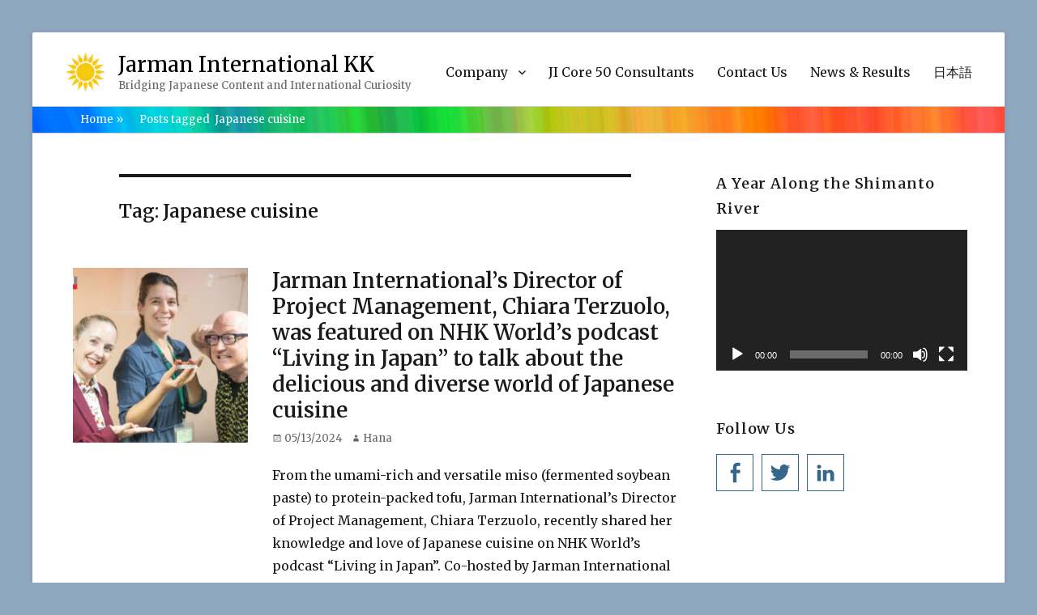

--- FILE ---
content_type: text/html; charset=UTF-8
request_url: https://www.jarman-international.com/news-events/tag/japanese-cuisine/
body_size: 15110
content:
        <!DOCTYPE html>
        <html lang="en-US" prefix="og: https://ogp.me/ns#">
        
<head>
        <meta charset="UTF-8">
        <meta name="viewport" content="width=device-width, initial-scale=1, minimum-scale=1">
        <link rel="profile" href="https://gmpg.org/xfn/11">
        <link rel="pingback" href="https://www.jarman-international.com/xmlrpc.php">
        
<!-- Search Engine Optimization by Rank Math - https://rankmath.com/ -->
<title>Japanese Cuisine Archives | Jarman International KK</title>
<meta name="robots" content="follow, noindex"/>
<meta property="og:locale" content="en_US" />
<meta property="og:type" content="article" />
<meta property="og:title" content="Japanese Cuisine Archives | Jarman International KK" />
<meta property="og:url" content="https://www.jarman-international.com/news-events/tag/japanese-cuisine/" />
<meta property="og:site_name" content="Jarman International KK" />
<meta property="article:publisher" content="https://www.facebook.com/JarmanInternationalKK/" />
<meta name="twitter:card" content="summary_large_image" />
<meta name="twitter:title" content="Japanese Cuisine Archives | Jarman International KK" />
<meta name="twitter:label1" content="Posts" />
<meta name="twitter:data1" content="5" />
<script type="application/ld+json" class="rank-math-schema">{"@context":"https://schema.org","@graph":[{"@type":"Place","@id":"https://www.jarman-international.com/#place","address":{"@type":"PostalAddress","streetAddress":"2-6-8 Shibakoen","addressLocality":"Nihon Joshi Kaikan 6th Fl. OWL","addressRegion":"Minato Ward, Tokyo","postalCode":"Japan 105-0011","addressCountry":"Japan"}},{"@type":"Organization","@id":"https://www.jarman-international.com/#organization","name":"Jarman International KK","url":"https://www.jarman-international.com","sameAs":["https://www.facebook.com/JarmanInternationalKK/"],"email":"info@jarman-international.com","address":{"@type":"PostalAddress","streetAddress":"2-6-8 Shibakoen","addressLocality":"Nihon Joshi Kaikan 6th Fl. OWL","addressRegion":"Minato Ward, Tokyo","postalCode":"Japan 105-0011","addressCountry":"Japan"},"logo":{"@type":"ImageObject","@id":"https://www.jarman-international.com/#logo","url":"https://www.jarman-international.com/wp-content/uploads/2018/08/cropped-Jarman-International-KK-1-1.png","contentUrl":"https://www.jarman-international.com/wp-content/uploads/2018/08/cropped-Jarman-International-KK-1-1.png","caption":"Jarman International KK","inLanguage":"en-US","width":"50","height":"50"},"contactPoint":[{"@type":"ContactPoint","telephone":"+81 (0)3 6435-6898","contactType":"customer support"}],"location":{"@id":"https://www.jarman-international.com/#place"}},{"@type":"WebSite","@id":"https://www.jarman-international.com/#website","url":"https://www.jarman-international.com","name":"Jarman International KK","publisher":{"@id":"https://www.jarman-international.com/#organization"},"inLanguage":"en-US"},{"@type":"CollectionPage","@id":"https://www.jarman-international.com/news-events/tag/japanese-cuisine/#webpage","url":"https://www.jarman-international.com/news-events/tag/japanese-cuisine/","name":"Japanese Cuisine Archives | Jarman International KK","isPartOf":{"@id":"https://www.jarman-international.com/#website"},"inLanguage":"en-US"}]}</script>
<!-- /Rank Math WordPress SEO plugin -->

<link rel='dns-prefetch' href='//fonts.googleapis.com' />
<link rel="alternate" type="application/rss+xml" title="Jarman International KK &raquo; Feed" href="https://www.jarman-international.com/feed/" />
<link rel="alternate" type="application/rss+xml" title="Jarman International KK &raquo; Comments Feed" href="https://www.jarman-international.com/comments/feed/" />
<link rel="alternate" type="application/rss+xml" title="Jarman International KK &raquo; Japanese cuisine Tag Feed" href="https://www.jarman-international.com/news-events/tag/japanese-cuisine/feed/" />
<script type="text/javascript">
/* <![CDATA[ */
window._wpemojiSettings = {"baseUrl":"https:\/\/s.w.org\/images\/core\/emoji\/15.0.3\/72x72\/","ext":".png","svgUrl":"https:\/\/s.w.org\/images\/core\/emoji\/15.0.3\/svg\/","svgExt":".svg","source":{"concatemoji":"https:\/\/www.jarman-international.com\/wp-includes\/js\/wp-emoji-release.min.js?ver=6.5.7"}};
/*! This file is auto-generated */
!function(i,n){var o,s,e;function c(e){try{var t={supportTests:e,timestamp:(new Date).valueOf()};sessionStorage.setItem(o,JSON.stringify(t))}catch(e){}}function p(e,t,n){e.clearRect(0,0,e.canvas.width,e.canvas.height),e.fillText(t,0,0);var t=new Uint32Array(e.getImageData(0,0,e.canvas.width,e.canvas.height).data),r=(e.clearRect(0,0,e.canvas.width,e.canvas.height),e.fillText(n,0,0),new Uint32Array(e.getImageData(0,0,e.canvas.width,e.canvas.height).data));return t.every(function(e,t){return e===r[t]})}function u(e,t,n){switch(t){case"flag":return n(e,"\ud83c\udff3\ufe0f\u200d\u26a7\ufe0f","\ud83c\udff3\ufe0f\u200b\u26a7\ufe0f")?!1:!n(e,"\ud83c\uddfa\ud83c\uddf3","\ud83c\uddfa\u200b\ud83c\uddf3")&&!n(e,"\ud83c\udff4\udb40\udc67\udb40\udc62\udb40\udc65\udb40\udc6e\udb40\udc67\udb40\udc7f","\ud83c\udff4\u200b\udb40\udc67\u200b\udb40\udc62\u200b\udb40\udc65\u200b\udb40\udc6e\u200b\udb40\udc67\u200b\udb40\udc7f");case"emoji":return!n(e,"\ud83d\udc26\u200d\u2b1b","\ud83d\udc26\u200b\u2b1b")}return!1}function f(e,t,n){var r="undefined"!=typeof WorkerGlobalScope&&self instanceof WorkerGlobalScope?new OffscreenCanvas(300,150):i.createElement("canvas"),a=r.getContext("2d",{willReadFrequently:!0}),o=(a.textBaseline="top",a.font="600 32px Arial",{});return e.forEach(function(e){o[e]=t(a,e,n)}),o}function t(e){var t=i.createElement("script");t.src=e,t.defer=!0,i.head.appendChild(t)}"undefined"!=typeof Promise&&(o="wpEmojiSettingsSupports",s=["flag","emoji"],n.supports={everything:!0,everythingExceptFlag:!0},e=new Promise(function(e){i.addEventListener("DOMContentLoaded",e,{once:!0})}),new Promise(function(t){var n=function(){try{var e=JSON.parse(sessionStorage.getItem(o));if("object"==typeof e&&"number"==typeof e.timestamp&&(new Date).valueOf()<e.timestamp+604800&&"object"==typeof e.supportTests)return e.supportTests}catch(e){}return null}();if(!n){if("undefined"!=typeof Worker&&"undefined"!=typeof OffscreenCanvas&&"undefined"!=typeof URL&&URL.createObjectURL&&"undefined"!=typeof Blob)try{var e="postMessage("+f.toString()+"("+[JSON.stringify(s),u.toString(),p.toString()].join(",")+"));",r=new Blob([e],{type:"text/javascript"}),a=new Worker(URL.createObjectURL(r),{name:"wpTestEmojiSupports"});return void(a.onmessage=function(e){c(n=e.data),a.terminate(),t(n)})}catch(e){}c(n=f(s,u,p))}t(n)}).then(function(e){for(var t in e)n.supports[t]=e[t],n.supports.everything=n.supports.everything&&n.supports[t],"flag"!==t&&(n.supports.everythingExceptFlag=n.supports.everythingExceptFlag&&n.supports[t]);n.supports.everythingExceptFlag=n.supports.everythingExceptFlag&&!n.supports.flag,n.DOMReady=!1,n.readyCallback=function(){n.DOMReady=!0}}).then(function(){return e}).then(function(){var e;n.supports.everything||(n.readyCallback(),(e=n.source||{}).concatemoji?t(e.concatemoji):e.wpemoji&&e.twemoji&&(t(e.twemoji),t(e.wpemoji)))}))}((window,document),window._wpemojiSettings);
/* ]]> */
</script>
<style id='wp-emoji-styles-inline-css' type='text/css'>

	img.wp-smiley, img.emoji {
		display: inline !important;
		border: none !important;
		box-shadow: none !important;
		height: 1em !important;
		width: 1em !important;
		margin: 0 0.07em !important;
		vertical-align: -0.1em !important;
		background: none !important;
		padding: 0 !important;
	}
</style>
<link rel='stylesheet' id='wp-block-library-css' href='https://www.jarman-international.com/wp-includes/css/dist/block-library/style.min.css?ver=6.5.7' type='text/css' media='all' />
<style id='wp-block-library-theme-inline-css' type='text/css'>
.wp-block-audio figcaption{color:#555;font-size:13px;text-align:center}.is-dark-theme .wp-block-audio figcaption{color:#ffffffa6}.wp-block-audio{margin:0 0 1em}.wp-block-code{border:1px solid #ccc;border-radius:4px;font-family:Menlo,Consolas,monaco,monospace;padding:.8em 1em}.wp-block-embed figcaption{color:#555;font-size:13px;text-align:center}.is-dark-theme .wp-block-embed figcaption{color:#ffffffa6}.wp-block-embed{margin:0 0 1em}.blocks-gallery-caption{color:#555;font-size:13px;text-align:center}.is-dark-theme .blocks-gallery-caption{color:#ffffffa6}.wp-block-image figcaption{color:#555;font-size:13px;text-align:center}.is-dark-theme .wp-block-image figcaption{color:#ffffffa6}.wp-block-image{margin:0 0 1em}.wp-block-pullquote{border-bottom:4px solid;border-top:4px solid;color:currentColor;margin-bottom:1.75em}.wp-block-pullquote cite,.wp-block-pullquote footer,.wp-block-pullquote__citation{color:currentColor;font-size:.8125em;font-style:normal;text-transform:uppercase}.wp-block-quote{border-left:.25em solid;margin:0 0 1.75em;padding-left:1em}.wp-block-quote cite,.wp-block-quote footer{color:currentColor;font-size:.8125em;font-style:normal;position:relative}.wp-block-quote.has-text-align-right{border-left:none;border-right:.25em solid;padding-left:0;padding-right:1em}.wp-block-quote.has-text-align-center{border:none;padding-left:0}.wp-block-quote.is-large,.wp-block-quote.is-style-large,.wp-block-quote.is-style-plain{border:none}.wp-block-search .wp-block-search__label{font-weight:700}.wp-block-search__button{border:1px solid #ccc;padding:.375em .625em}:where(.wp-block-group.has-background){padding:1.25em 2.375em}.wp-block-separator.has-css-opacity{opacity:.4}.wp-block-separator{border:none;border-bottom:2px solid;margin-left:auto;margin-right:auto}.wp-block-separator.has-alpha-channel-opacity{opacity:1}.wp-block-separator:not(.is-style-wide):not(.is-style-dots){width:100px}.wp-block-separator.has-background:not(.is-style-dots){border-bottom:none;height:1px}.wp-block-separator.has-background:not(.is-style-wide):not(.is-style-dots){height:2px}.wp-block-table{margin:0 0 1em}.wp-block-table td,.wp-block-table th{word-break:normal}.wp-block-table figcaption{color:#555;font-size:13px;text-align:center}.is-dark-theme .wp-block-table figcaption{color:#ffffffa6}.wp-block-video figcaption{color:#555;font-size:13px;text-align:center}.is-dark-theme .wp-block-video figcaption{color:#ffffffa6}.wp-block-video{margin:0 0 1em}.wp-block-template-part.has-background{margin-bottom:0;margin-top:0;padding:1.25em 2.375em}
</style>
<style id='classic-theme-styles-inline-css' type='text/css'>
/*! This file is auto-generated */
.wp-block-button__link{color:#fff;background-color:#32373c;border-radius:9999px;box-shadow:none;text-decoration:none;padding:calc(.667em + 2px) calc(1.333em + 2px);font-size:1.125em}.wp-block-file__button{background:#32373c;color:#fff;text-decoration:none}
</style>
<style id='global-styles-inline-css' type='text/css'>
body{--wp--preset--color--black: #000000;--wp--preset--color--cyan-bluish-gray: #abb8c3;--wp--preset--color--white: #ffffff;--wp--preset--color--pale-pink: #f78da7;--wp--preset--color--vivid-red: #cf2e2e;--wp--preset--color--luminous-vivid-orange: #ff6900;--wp--preset--color--luminous-vivid-amber: #fcb900;--wp--preset--color--light-green-cyan: #7bdcb5;--wp--preset--color--vivid-green-cyan: #00d084;--wp--preset--color--pale-cyan-blue: #8ed1fc;--wp--preset--color--vivid-cyan-blue: #0693e3;--wp--preset--color--vivid-purple: #9b51e0;--wp--preset--color--medium-black: #222222;--wp--preset--color--gray: #f2f2f2;--wp--preset--color--blue: #34678a;--wp--preset--gradient--vivid-cyan-blue-to-vivid-purple: linear-gradient(135deg,rgba(6,147,227,1) 0%,rgb(155,81,224) 100%);--wp--preset--gradient--light-green-cyan-to-vivid-green-cyan: linear-gradient(135deg,rgb(122,220,180) 0%,rgb(0,208,130) 100%);--wp--preset--gradient--luminous-vivid-amber-to-luminous-vivid-orange: linear-gradient(135deg,rgba(252,185,0,1) 0%,rgba(255,105,0,1) 100%);--wp--preset--gradient--luminous-vivid-orange-to-vivid-red: linear-gradient(135deg,rgba(255,105,0,1) 0%,rgb(207,46,46) 100%);--wp--preset--gradient--very-light-gray-to-cyan-bluish-gray: linear-gradient(135deg,rgb(238,238,238) 0%,rgb(169,184,195) 100%);--wp--preset--gradient--cool-to-warm-spectrum: linear-gradient(135deg,rgb(74,234,220) 0%,rgb(151,120,209) 20%,rgb(207,42,186) 40%,rgb(238,44,130) 60%,rgb(251,105,98) 80%,rgb(254,248,76) 100%);--wp--preset--gradient--blush-light-purple: linear-gradient(135deg,rgb(255,206,236) 0%,rgb(152,150,240) 100%);--wp--preset--gradient--blush-bordeaux: linear-gradient(135deg,rgb(254,205,165) 0%,rgb(254,45,45) 50%,rgb(107,0,62) 100%);--wp--preset--gradient--luminous-dusk: linear-gradient(135deg,rgb(255,203,112) 0%,rgb(199,81,192) 50%,rgb(65,88,208) 100%);--wp--preset--gradient--pale-ocean: linear-gradient(135deg,rgb(255,245,203) 0%,rgb(182,227,212) 50%,rgb(51,167,181) 100%);--wp--preset--gradient--electric-grass: linear-gradient(135deg,rgb(202,248,128) 0%,rgb(113,206,126) 100%);--wp--preset--gradient--midnight: linear-gradient(135deg,rgb(2,3,129) 0%,rgb(40,116,252) 100%);--wp--preset--font-size--small: 13px;--wp--preset--font-size--medium: 20px;--wp--preset--font-size--large: 26px;--wp--preset--font-size--x-large: 42px;--wp--preset--font-size--normal: 16px;--wp--preset--font-size--huge: 28px;--wp--preset--spacing--20: 0.44rem;--wp--preset--spacing--30: 0.67rem;--wp--preset--spacing--40: 1rem;--wp--preset--spacing--50: 1.5rem;--wp--preset--spacing--60: 2.25rem;--wp--preset--spacing--70: 3.38rem;--wp--preset--spacing--80: 5.06rem;--wp--preset--shadow--natural: 6px 6px 9px rgba(0, 0, 0, 0.2);--wp--preset--shadow--deep: 12px 12px 50px rgba(0, 0, 0, 0.4);--wp--preset--shadow--sharp: 6px 6px 0px rgba(0, 0, 0, 0.2);--wp--preset--shadow--outlined: 6px 6px 0px -3px rgba(255, 255, 255, 1), 6px 6px rgba(0, 0, 0, 1);--wp--preset--shadow--crisp: 6px 6px 0px rgba(0, 0, 0, 1);}:where(.is-layout-flex){gap: 0.5em;}:where(.is-layout-grid){gap: 0.5em;}body .is-layout-flex{display: flex;}body .is-layout-flex{flex-wrap: wrap;align-items: center;}body .is-layout-flex > *{margin: 0;}body .is-layout-grid{display: grid;}body .is-layout-grid > *{margin: 0;}:where(.wp-block-columns.is-layout-flex){gap: 2em;}:where(.wp-block-columns.is-layout-grid){gap: 2em;}:where(.wp-block-post-template.is-layout-flex){gap: 1.25em;}:where(.wp-block-post-template.is-layout-grid){gap: 1.25em;}.has-black-color{color: var(--wp--preset--color--black) !important;}.has-cyan-bluish-gray-color{color: var(--wp--preset--color--cyan-bluish-gray) !important;}.has-white-color{color: var(--wp--preset--color--white) !important;}.has-pale-pink-color{color: var(--wp--preset--color--pale-pink) !important;}.has-vivid-red-color{color: var(--wp--preset--color--vivid-red) !important;}.has-luminous-vivid-orange-color{color: var(--wp--preset--color--luminous-vivid-orange) !important;}.has-luminous-vivid-amber-color{color: var(--wp--preset--color--luminous-vivid-amber) !important;}.has-light-green-cyan-color{color: var(--wp--preset--color--light-green-cyan) !important;}.has-vivid-green-cyan-color{color: var(--wp--preset--color--vivid-green-cyan) !important;}.has-pale-cyan-blue-color{color: var(--wp--preset--color--pale-cyan-blue) !important;}.has-vivid-cyan-blue-color{color: var(--wp--preset--color--vivid-cyan-blue) !important;}.has-vivid-purple-color{color: var(--wp--preset--color--vivid-purple) !important;}.has-black-background-color{background-color: var(--wp--preset--color--black) !important;}.has-cyan-bluish-gray-background-color{background-color: var(--wp--preset--color--cyan-bluish-gray) !important;}.has-white-background-color{background-color: var(--wp--preset--color--white) !important;}.has-pale-pink-background-color{background-color: var(--wp--preset--color--pale-pink) !important;}.has-vivid-red-background-color{background-color: var(--wp--preset--color--vivid-red) !important;}.has-luminous-vivid-orange-background-color{background-color: var(--wp--preset--color--luminous-vivid-orange) !important;}.has-luminous-vivid-amber-background-color{background-color: var(--wp--preset--color--luminous-vivid-amber) !important;}.has-light-green-cyan-background-color{background-color: var(--wp--preset--color--light-green-cyan) !important;}.has-vivid-green-cyan-background-color{background-color: var(--wp--preset--color--vivid-green-cyan) !important;}.has-pale-cyan-blue-background-color{background-color: var(--wp--preset--color--pale-cyan-blue) !important;}.has-vivid-cyan-blue-background-color{background-color: var(--wp--preset--color--vivid-cyan-blue) !important;}.has-vivid-purple-background-color{background-color: var(--wp--preset--color--vivid-purple) !important;}.has-black-border-color{border-color: var(--wp--preset--color--black) !important;}.has-cyan-bluish-gray-border-color{border-color: var(--wp--preset--color--cyan-bluish-gray) !important;}.has-white-border-color{border-color: var(--wp--preset--color--white) !important;}.has-pale-pink-border-color{border-color: var(--wp--preset--color--pale-pink) !important;}.has-vivid-red-border-color{border-color: var(--wp--preset--color--vivid-red) !important;}.has-luminous-vivid-orange-border-color{border-color: var(--wp--preset--color--luminous-vivid-orange) !important;}.has-luminous-vivid-amber-border-color{border-color: var(--wp--preset--color--luminous-vivid-amber) !important;}.has-light-green-cyan-border-color{border-color: var(--wp--preset--color--light-green-cyan) !important;}.has-vivid-green-cyan-border-color{border-color: var(--wp--preset--color--vivid-green-cyan) !important;}.has-pale-cyan-blue-border-color{border-color: var(--wp--preset--color--pale-cyan-blue) !important;}.has-vivid-cyan-blue-border-color{border-color: var(--wp--preset--color--vivid-cyan-blue) !important;}.has-vivid-purple-border-color{border-color: var(--wp--preset--color--vivid-purple) !important;}.has-vivid-cyan-blue-to-vivid-purple-gradient-background{background: var(--wp--preset--gradient--vivid-cyan-blue-to-vivid-purple) !important;}.has-light-green-cyan-to-vivid-green-cyan-gradient-background{background: var(--wp--preset--gradient--light-green-cyan-to-vivid-green-cyan) !important;}.has-luminous-vivid-amber-to-luminous-vivid-orange-gradient-background{background: var(--wp--preset--gradient--luminous-vivid-amber-to-luminous-vivid-orange) !important;}.has-luminous-vivid-orange-to-vivid-red-gradient-background{background: var(--wp--preset--gradient--luminous-vivid-orange-to-vivid-red) !important;}.has-very-light-gray-to-cyan-bluish-gray-gradient-background{background: var(--wp--preset--gradient--very-light-gray-to-cyan-bluish-gray) !important;}.has-cool-to-warm-spectrum-gradient-background{background: var(--wp--preset--gradient--cool-to-warm-spectrum) !important;}.has-blush-light-purple-gradient-background{background: var(--wp--preset--gradient--blush-light-purple) !important;}.has-blush-bordeaux-gradient-background{background: var(--wp--preset--gradient--blush-bordeaux) !important;}.has-luminous-dusk-gradient-background{background: var(--wp--preset--gradient--luminous-dusk) !important;}.has-pale-ocean-gradient-background{background: var(--wp--preset--gradient--pale-ocean) !important;}.has-electric-grass-gradient-background{background: var(--wp--preset--gradient--electric-grass) !important;}.has-midnight-gradient-background{background: var(--wp--preset--gradient--midnight) !important;}.has-small-font-size{font-size: var(--wp--preset--font-size--small) !important;}.has-medium-font-size{font-size: var(--wp--preset--font-size--medium) !important;}.has-large-font-size{font-size: var(--wp--preset--font-size--large) !important;}.has-x-large-font-size{font-size: var(--wp--preset--font-size--x-large) !important;}
.wp-block-navigation a:where(:not(.wp-element-button)){color: inherit;}
:where(.wp-block-post-template.is-layout-flex){gap: 1.25em;}:where(.wp-block-post-template.is-layout-grid){gap: 1.25em;}
:where(.wp-block-columns.is-layout-flex){gap: 2em;}:where(.wp-block-columns.is-layout-grid){gap: 2em;}
.wp-block-pullquote{font-size: 1.5em;line-height: 1.6;}
</style>
<link rel='stylesheet' id='contact-form-7-css' href='https://www.jarman-international.com/wp-content/plugins/contact-form-7/includes/css/styles.css?ver=5.9.8' type='text/css' media='all' />
<link rel='stylesheet' id='ytsl-textdomain-css' href='https://www.jarman-international.com/wp-content/plugins/youtube-speedload/style.css?ver=6.5.7' type='text/css' media='all' />
<link rel='stylesheet' id='clean-education-fonts-css' href='//fonts.googleapis.com/css?family=Merriweather:300,300italic,regular,italic,600,600italic%7cMontserrat:300,300italic,regular,italic,600,600italic&#038;subset=latin' type='text/css' media='all' />
<link rel='stylesheet' id='clean-education-style-css' href='https://www.jarman-international.com/wp-content/themes/clean-education-pro/style.css?ver=20210515-125250' type='text/css' media='all' />
<link rel='stylesheet' id='clean-education-block-style-css' href='https://www.jarman-international.com/wp-content/themes/clean-education-pro/css/blocks.css?ver=1.0' type='text/css' media='all' />
<link rel='stylesheet' id='genericons-css' href='https://www.jarman-international.com/wp-content/themes/clean-education-pro/css/genericons/genericons.css?ver=3.4.1' type='text/css' media='all' />
<!--[if lt IE 9]>
<script type="text/javascript" src="https://www.jarman-international.com/wp-content/themes/clean-education-pro/js/html5.min.js?ver=3.7.3" id="clean-education-html5-js"></script>
<![endif]-->
<script type="text/javascript" src="https://www.jarman-international.com/wp-includes/js/jquery/jquery.min.js?ver=3.7.1" id="jquery-core-js"></script>

<script type="text/javascript" id="clean-education-custom-scripts-js-extra">
/* <![CDATA[ */
var screenReaderText = {"expand":"expand child menu","collapse":"collapse child menu"};
/* ]]> */
</script>

<link rel="https://api.w.org/" href="https://www.jarman-international.com/wp-json/" /><link rel="alternate" type="application/json" href="https://www.jarman-international.com/wp-json/wp/v2/tags/1088" /><link rel="EditURI" type="application/rsd+xml" title="RSD" href="https://www.jarman-international.com/xmlrpc.php?rsd" />
<meta name="generator" content="WordPress 6.5.7" />
<script type="application/ld+json">{"@context":"http:\/\/schema.org","@type":"BreadcrumbList","itemListElement":[{"@type":"ListItem","position":1,"item":{"@id":"https:\/\/www.jarman-international.com\/","name":"Home"}},{"@type":"ListItem","position":2,"item":{"name":"Posts tagged Japanese cuisine"}}]}</script><style type="text/css" id="custom-background-css">
body.custom-background { background-color: #8fa7bf; }
</style>
	<!-- Global site tag (gtag.js) - Google Analytics -->
<script async src="https://www.googletagmanager.com/gtag/js?id=UA-145379275-1"></script>
<script>
  window.dataLayer = window.dataLayer || [];
  function gtag(){dataLayer.push(arguments);}
  gtag('js', new Date());

  gtag('config', 'UA-145379275-1');
</script>
<link rel="icon" href="https://www.jarman-international.com/wp-content/uploads/2019/03/cropped-Jarman-International-KK-e1552885572131-32x32.png" sizes="32x32" />
<link rel="icon" href="https://www.jarman-international.com/wp-content/uploads/2019/03/cropped-Jarman-International-KK-e1552885572131-192x192.png" sizes="192x192" />
<link rel="apple-touch-icon" href="https://www.jarman-international.com/wp-content/uploads/2019/03/cropped-Jarman-International-KK-e1552885572131-180x180.png" />
<meta name="msapplication-TileImage" content="https://www.jarman-international.com/wp-content/uploads/2019/03/cropped-Jarman-International-KK-e1552885572131-270x270.png" />
		<style type="text/css" id="wp-custom-css">
			

body, button, input, select, textarea, h1, h2,p {
         font-family: Merriweather, Georgia, serif !important;

}
.site-title, .main-navigation {
    font-weight: 400;
     font-family: Merriweather, Georgia, serif !important;
}

#breadcrumb-list span {
  color: #ffffff;
}

a:hover {
  color: #ffffff;
}

a {
  color: #ffffff;
}

.entry-content a:hover {
  color: #34678a;
}

hr {
  	background-color: #ccc;
	border: none;
	height: 2px;
	margin-bottom: 1.5em;
clear: left;
}
.entry-content a {
  color: #34678a;
  text-shadow: none;
  box-shadow: 0 1px 0 0;
}

h4 {
   display: inline-block;
  /*color: #0055a3;/*文字色*/
  /*線の種類（点線）2px 線色*/
  border-bottom: dashed 2px gold;
   font-size: 16px;
   margin-bottom: 0px; 
}
.entry-content h4 {
  /*線の種類（二重線）太さ 色*/
  border-bottom: double 5px gold;
  font-weight:bolder ; 
  font-size: 1.1em;;
}


.entry-content a {
    color: #34678a;
}

.post-5227 .entry-title
{
  display:none;
}
.post-26 .entry-title
{
  display:none;
}
.post-24 .entry-title
{
  display:none;
}

/*https://www.jarman-international.com/jp/news-events/category/news-and-results/*/
/* のカテゴリ見出しの調整 20200531 yutaka add　*/
body.category-4 > div.hfeed >div.site-content > div.wrapper>div.content-area >main.site-main>header.page-header{
/* color: navy;*/
  border-top:none;
  border-bottom: 4px solid #34678a;
  margin: 5px;
  padding-top: 1em;
  margin-bottom:2em;
}		</style>
		<!-- Jarman International KK inline CSS Styles -->
<style type="text/css" media="screen">
.site-branding .site-title a { color: #000000; }
</style>
</head>

<body data-rsssl=1 class="archive tag tag-japanese-cuisine tag-1088 custom-background wp-custom-logo wp-embed-responsive group-blog layout-two-columns content-left excerpt-image-left mobile-menu-one">
<div id="fb-root"></div>
<script async defer crossorigin="anonymous" src="https://connect.facebook.net/ja_JP/sdk.js#xfbml=1&version=v14.0" nonce="cmtFzeH4"></script>


        <div id="page" class="hfeed site">
                <a class="skip-link screen-reader-text" href="#content">Skip to content</a>

        <header id="masthead" class="site-header" role="banner">
            <div class="wrapper site-header-main">
        <div class="site-branding logo-left"><div id="site-logo"><a href="https://www.jarman-international.com/" class="custom-logo-link" rel="home"><img width="50" height="50" src="https://www.jarman-international.com/wp-content/uploads/2018/08/cropped-Jarman-International-KK-1-1.png" class="custom-logo" alt="Jarman International KK" decoding="async" /></a></div><!-- #site-logo --><div id="site-header" ><p class="site-title"><a href="https://www.jarman-international.com/">Jarman International KK</a></p><p class="site-description">Bridging Japanese Content and International Curiosity</p>
		</div><!-- #site-header --></div><!-- .site-branding.logo-left -->        <button id="menu-toggle-primary" class="menu-toggle">Menu</button>

        <div id="site-header-menu-primary" class="site-header-menu">
                <nav id="site-navigation-primary" class="main-navigation" role="navigation" aria-label="Primary Menu">
                <h3 class="screen-reader-text">Primary menu</h3>
                    <ul id="menu-main-menu" class="menu primary-menu"><li id="menu-item-20" class="menu-item menu-item-type-post_type menu-item-object-page menu-item-has-children menu-item-20"><a href="https://www.jarman-international.com/company/">Company</a>
<ul class="sub-menu">
	<li id="menu-item-28" class="menu-item menu-item-type-post_type menu-item-object-page menu-item-28"><a href="https://www.jarman-international.com/company/about-ruth-2/">Message from the CEO</a></li>
	<li id="menu-item-29" class="menu-item menu-item-type-post_type menu-item-object-page menu-item-29"><a href="https://www.jarman-international.com/company/ji-team/">JI Team</a></li>
	<li id="menu-item-6521" class="menu-item menu-item-type-post_type menu-item-object-page menu-item-6521"><a href="https://www.jarman-international.com/company/ji-philosophy/">JI Philosophy</a></li>
	<li id="menu-item-6204" class="menu-item menu-item-type-post_type menu-item-object-page menu-item-6204"><a href="https://www.jarman-international.com/what-we-do/">What We Do</a></li>
	<li id="menu-item-7969" class="menu-item menu-item-type-post_type menu-item-object-page menu-item-privacy-policy menu-item-7969"><a rel="privacy-policy" href="https://www.jarman-international.com/privacy-policy/">Privacy Policy and Terms of Use</a></li>
</ul>
</li>
<li id="menu-item-8142" class="menu-item menu-item-type-post_type menu-item-object-page menu-item-8142"><a href="https://www.jarman-international.com/company/ji-core-50/">JI Core 50 Consultants</a></li>
<li id="menu-item-16" class="menu-item menu-item-type-post_type menu-item-object-page menu-item-16"><a href="https://www.jarman-international.com/contact-us/">Contact Us</a></li>
<li id="menu-item-7079" class="menu-item menu-item-type-taxonomy menu-item-object-category menu-item-7079"><a href="https://www.jarman-international.com/news-and-results/">News &#038; Results</a></li>
<li id="menu-item-6915" class="menu-item menu-item-type-custom menu-item-object-custom menu-item-6915"><a href="https://www.jarman-international.com/jp/">日本語</a></li>
</ul>                </nav><!-- .main-navigation -->
        </div><!-- .site-header-menu -->
                </div><!-- .wrapper -->
        </header><!-- #masthead -->
        <div id="breadcrumb-list">
					<div class="wrapper"><span class="breadcrumb"><a href="https://www.jarman-international.com/">Home <span class="sep">&raquo;</span><!-- .sep --></a></span><span class="breadcrumb-current"><span class="tag-text">Posts tagged &nbsp</span>Japanese cuisine</span></div><!-- .wrapper -->
			</div><!-- #breadcrumb-list -->        <div id="content" class="site-content">
            <div class="wrapper">
    
	<div id="primary" class="content-area">
		<main id="main" class="site-main" role="main">

		
			<header class="page-header">
				<h1 class="page-title">Tag: <span>Japanese cuisine</span></h1>			</header><!-- .page-header -->

						
				
<article id="post-12553" class="post-12553 post type-post status-publish format-standard has-post-thumbnail hentry category-news-and-results tag-chiara-terzuolo tag-food-in-japan tag-hidden-japan tag-international-residents-in-japan tag-internationals-in-japan tag-japanese-cuisine tag-japanese-food tag-living-in-japan tag-nhk-world tag-stuart-o">
	<div class="archive-post-wrap">
					<figure class="featured-image">
	            <a rel="bookmark" href="https://www.jarman-international.com/news-events/jarman-international-chiara-terzuolo-nhk-world-podcast-living-in-japan-japanese-food/">
	                <img width="240" height="240" src="https://www.jarman-international.com/wp-content/uploads/2024/05/content_j1OPpH7NVwHjBhaSd88kcqnuNtElqPOQSdTHtarC-240x240.jpg" class="attachment-clean-education-square size-clean-education-square wp-post-image" alt="Jarman International’s Director of Project Management, Chiara Terzuolo, was featured on NHK World’s podcast “Living in Japan” to talk about the delicious and diverse world of Japanese cuisine" decoding="async" fetchpriority="high" title="Jarman International’s Director of Project Management, Chiara Terzuolo, was featured on NHK World’s podcast “Living in Japan” to talk about the delicious and diverse world of Japanese cuisine">				</a>
	        </figure>
	   	
		<div class="entry-container">
			<header class="entry-header">
				
				<h2 class="entry-title"><a href="https://www.jarman-international.com/news-events/jarman-international-chiara-terzuolo-nhk-world-podcast-living-in-japan-japanese-food/" rel="bookmark">Jarman International’s Director of Project Management, Chiara Terzuolo, was featured on NHK World’s podcast “Living in Japan” to talk about the delicious and diverse world of Japanese cuisine</a></h2>

				
					<p class="entry-meta"><span class="posted-on"><span class="screen-reader-text">Posted on</span><a href="https://www.jarman-international.com/news-events/jarman-international-chiara-terzuolo-nhk-world-podcast-living-in-japan-japanese-food/" rel="bookmark"><time class="entry-date published" datetime="2024-05-13T17:43:43+09:00">05/13/2024</time><time class="updated" datetime="2024-06-13T12:16:22+09:00">06/13/2024</time></a></span><span class="byline"><span class="author vcard"><span class="screen-reader-text">Author</span><a class="url fn n" href="https://www.jarman-international.com/author/jiuser_hana/">Hana</a></span></span></p><!-- .entry-meta -->
							</header><!-- .entry-header -->

							<div class="entry-summary">
					<p>From the umami-rich and versatile miso (fermented soybean paste) to protein-packed tofu, Jarman International’s Director of Project Management, Chiara Terzuolo, recently shared her knowledge and love of Japanese cuisine on NHK World’s podcast “Living in Japan”. Co-hosted by Jarman International <span class="readmore"><a href="https://www.jarman-international.com/news-events/jarman-international-chiara-terzuolo-nhk-world-podcast-living-in-japan-japanese-food/">Continue Reading</a></span></p>
				</div><!-- .entry-summary -->
			
			<footer class="entry-footer">
				<p class="entry-meta"><span class="cat-links"><span class="screen-reader-text">Categories</span><a href="https://www.jarman-international.com/news-and-results/" rel="category tag">Jarman International News</a></span><span class="tags-links"><span class="screen-reader-text">Tags</span><a href="https://www.jarman-international.com/news-events/tag/chiara-terzuolo/" rel="tag">Chiara Terzuolo</a>, <a href="https://www.jarman-international.com/news-events/tag/food-in-japan/" rel="tag">Food in Japan</a>, <a href="https://www.jarman-international.com/news-events/tag/hidden-japan/" rel="tag">Hidden Japan</a>, <a href="https://www.jarman-international.com/news-events/tag/international-residents-in-japan/" rel="tag">International Residents in Japan</a>, <a href="https://www.jarman-international.com/news-events/tag/internationals-in-japan/" rel="tag">Internationals in Japan</a>, <a href="https://www.jarman-international.com/news-events/tag/japanese-cuisine/" rel="tag">Japanese cuisine</a>, <a href="https://www.jarman-international.com/news-events/tag/japanese-food/" rel="tag">Japanese food</a>, <a href="https://www.jarman-international.com/news-events/tag/living-in-japan/" rel="tag">living in japan</a>, <a href="https://www.jarman-international.com/news-events/tag/nhk-world/" rel="tag">NHK World</a>, <a href="https://www.jarman-international.com/news-events/tag/stuart-o/" rel="tag">Stuart O</a></span></p><!-- .entry-meta -->			</footer><!-- .entry-footer -->
		</div><!-- .entry-container -->
	</div><!-- .archive-post-wrap -->
</article><!-- #post -->
			
				
<article id="post-10955" class="post-10955 post type-post status-publish format-standard has-post-thumbnail hentry category-news-and-results tag-farm-to-table tag-japan-today tag-japanese-beef tag-japanese-cuisine tag-japanese-food tag-japanese-wagyu tag-john-daub tag-only-in-japan tag-tohoku tag-tohoku-cuisine tag-tohoku-food tag-vicki-beyer tag-wagyu tag-wagyu-beef tag-yamagata tag-yonezawa-beef tag-yonezawa-city tag-yonezawa-gyu tag-youtube tag-youtuber tag-youtuber-john-daub">
	<div class="archive-post-wrap">
					<figure class="featured-image">
	            <a rel="bookmark" href="https://www.jarman-international.com/news-events/learn-all-about-japans-world-class-wagyu-beef-yonezawa-yamagata/">
	                <img width="240" height="240" src="https://www.jarman-international.com/wp-content/uploads/2022/03/shabu-shabu-240x240.jpg" class="attachment-clean-education-square size-clean-education-square wp-post-image" alt="Find out what makes Japanese wagyu beef world class! (Yonezawa, Yamagata)" decoding="async" title="Find out what makes Japanese wagyu beef world class! (Yonezawa, Yamagata)">				</a>
	        </figure>
	   	
		<div class="entry-container">
			<header class="entry-header">
				
				<h2 class="entry-title"><a href="https://www.jarman-international.com/news-events/learn-all-about-japans-world-class-wagyu-beef-yonezawa-yamagata/" rel="bookmark">Find out what makes Japanese wagyu beef world class! (Yonezawa, Yamagata)</a></h2>

				
					<p class="entry-meta"><span class="posted-on"><span class="screen-reader-text">Posted on</span><a href="https://www.jarman-international.com/news-events/learn-all-about-japans-world-class-wagyu-beef-yonezawa-yamagata/" rel="bookmark"><time class="entry-date published updated" datetime="2022-03-31T15:55:04+09:00">03/31/2022</time></a></span><span class="byline"><span class="author vcard"><span class="screen-reader-text">Author</span><a class="url fn n" href="https://www.jarman-international.com/author/jiuser_hana/">Hana</a></span></span></p><!-- .entry-meta -->
							</header><!-- .entry-header -->

							<div class="entry-summary">
					<p>Not fish&#8230;it&#8217;s Japanese wagyu beef! Fatty, tender, and umami-rich…Japanese wagyu beef is one of the world’s most luxurious foods, ranked high among ingredients like black truffles and caviar. But what makes wagyu so special? The secret lies in nutrient-rich fodder, gender, <span class="readmore"><a href="https://www.jarman-international.com/news-events/learn-all-about-japans-world-class-wagyu-beef-yonezawa-yamagata/">Continue Reading</a></span></p>
				</div><!-- .entry-summary -->
			
			<footer class="entry-footer">
				<p class="entry-meta"><span class="cat-links"><span class="screen-reader-text">Categories</span><a href="https://www.jarman-international.com/news-and-results/" rel="category tag">Jarman International News</a></span><span class="tags-links"><span class="screen-reader-text">Tags</span><a href="https://www.jarman-international.com/news-events/tag/farm-to-table/" rel="tag">Farm to Table</a>, <a href="https://www.jarman-international.com/news-events/tag/japan-today/" rel="tag">japan today</a>, <a href="https://www.jarman-international.com/news-events/tag/japanese-beef/" rel="tag">Japanese Beef</a>, <a href="https://www.jarman-international.com/news-events/tag/japanese-cuisine/" rel="tag">Japanese cuisine</a>, <a href="https://www.jarman-international.com/news-events/tag/japanese-food/" rel="tag">Japanese food</a>, <a href="https://www.jarman-international.com/news-events/tag/japanese-wagyu/" rel="tag">Japanese Wagyu</a>, <a href="https://www.jarman-international.com/news-events/tag/john-daub/" rel="tag">John Daub</a>, <a href="https://www.jarman-international.com/news-events/tag/only-in-japan/" rel="tag">ONLY in JAPAN</a>, <a href="https://www.jarman-international.com/news-events/tag/tohoku/" rel="tag">tohoku</a>, <a href="https://www.jarman-international.com/news-events/tag/tohoku-cuisine/" rel="tag">Tohoku Cuisine</a>, <a href="https://www.jarman-international.com/news-events/tag/tohoku-food/" rel="tag">Tohoku Food</a>, <a href="https://www.jarman-international.com/news-events/tag/vicki-beyer/" rel="tag">Vicki Beyer</a>, <a href="https://www.jarman-international.com/news-events/tag/wagyu/" rel="tag">Wagyu</a>, <a href="https://www.jarman-international.com/news-events/tag/wagyu-beef/" rel="tag">Wagyu Beef</a>, <a href="https://www.jarman-international.com/news-events/tag/yamagata/" rel="tag">Yamagata</a>, <a href="https://www.jarman-international.com/news-events/tag/yonezawa-beef/" rel="tag">Yonezawa Beef</a>, <a href="https://www.jarman-international.com/news-events/tag/yonezawa-city/" rel="tag">Yonezawa City</a>, <a href="https://www.jarman-international.com/news-events/tag/yonezawa-gyu/" rel="tag">Yonezawa Gyu</a>, <a href="https://www.jarman-international.com/news-events/tag/youtube/" rel="tag">YouTube</a>, <a href="https://www.jarman-international.com/news-events/tag/youtuber/" rel="tag">YouTuber</a>, <a href="https://www.jarman-international.com/news-events/tag/youtuber-john-daub/" rel="tag">YouTuber John Daub</a></span></p><!-- .entry-meta -->			</footer><!-- .entry-footer -->
		</div><!-- .entry-container -->
	</div><!-- .archive-post-wrap -->
</article><!-- #post -->
			
				
<article id="post-10838" class="post-10838 post type-post status-publish format-standard has-post-thumbnail hentry category-news-and-results tag-aomori tag-aomori-prefecture tag-bar-hotel tag-fukushima tag-fukushima-prefecture tag-hawaiian-resort tag-hidden-gems-in-japan tag-hidden-japan tag-japan-travels tag-japanese-cuisine tag-japanese-food tag-japanese-hot-pot tag-john-daub tag-jr-tadami-line tag-northeastern-japan tag-oden tag-only-in-japan tag-only-in-japan-go tag-tadami-river tag-tadami-river-bridge tag-tohoku tag-tohoku-region tag-undiscovered-japan tag-wagyu-beef tag-winter-in-japan tag-winter-travels tag-youtube tag-youtuber tag-youtuber-john-daub">
	<div class="archive-post-wrap">
					<figure class="featured-image">
	            <a rel="bookmark" href="https://www.jarman-international.com/news-events/discover-hidden-japan-with-youtuber-john-daub-in-fukushima-and-aomori/">
	                <img width="240" height="240" src="https://www.jarman-international.com/wp-content/uploads/2022/01/Screen-Shot-2022-01-31-at-11.20.23-240x240.jpg" class="attachment-clean-education-square size-clean-education-square wp-post-image" alt="Discover hidden Japan with YouTuber John Daub in Fukushima and Aomori!" decoding="async" title="Discover hidden Japan with YouTuber John Daub in Fukushima and Aomori!">				</a>
	        </figure>
	   	
		<div class="entry-container">
			<header class="entry-header">
				
				<h2 class="entry-title"><a href="https://www.jarman-international.com/news-events/discover-hidden-japan-with-youtuber-john-daub-in-fukushima-and-aomori/" rel="bookmark">Discover hidden Japan with YouTuber John Daub in Fukushima and Aomori!</a></h2>

				
					<p class="entry-meta"><span class="posted-on"><span class="screen-reader-text">Posted on</span><a href="https://www.jarman-international.com/news-events/discover-hidden-japan-with-youtuber-john-daub-in-fukushima-and-aomori/" rel="bookmark"><time class="entry-date published" datetime="2022-01-31T12:55:50+09:00">01/31/2022</time><time class="updated" datetime="2022-01-31T13:10:41+09:00">01/31/2022</time></a></span><span class="byline"><span class="author vcard"><span class="screen-reader-text">Author</span><a class="url fn n" href="https://www.jarman-international.com/author/jiuser_hana/">Hana</a></span></span></p><!-- .entry-meta -->
							</header><!-- .entry-header -->

							<div class="entry-summary">
					<p>From exploring Japan&#8217;s Hawaiian resort and witnessing a retro train cross the infamous Tadami River Bridge in all of its winter glory in Fukushima, to devouring world-class Japanese wagyu beef and ginger miso hot pot in Aomori, YouTuber John Daub <span class="readmore"><a href="https://www.jarman-international.com/news-events/discover-hidden-japan-with-youtuber-john-daub-in-fukushima-and-aomori/">Continue Reading</a></span></p>
				</div><!-- .entry-summary -->
			
			<footer class="entry-footer">
				<p class="entry-meta"><span class="cat-links"><span class="screen-reader-text">Categories</span><a href="https://www.jarman-international.com/news-and-results/" rel="category tag">Jarman International News</a></span><span class="tags-links"><span class="screen-reader-text">Tags</span><a href="https://www.jarman-international.com/news-events/tag/aomori/" rel="tag">Aomori</a>, <a href="https://www.jarman-international.com/news-events/tag/aomori-prefecture/" rel="tag">Aomori Prefecture</a>, <a href="https://www.jarman-international.com/news-events/tag/bar-hotel/" rel="tag">Bar hotel</a>, <a href="https://www.jarman-international.com/news-events/tag/fukushima/" rel="tag">Fukushima</a>, <a href="https://www.jarman-international.com/news-events/tag/fukushima-prefecture/" rel="tag">Fukushima Prefecture</a>, <a href="https://www.jarman-international.com/news-events/tag/hawaiian-resort/" rel="tag">Hawaiian Resort</a>, <a href="https://www.jarman-international.com/news-events/tag/hidden-gems-in-japan/" rel="tag">Hidden Gems in Japan</a>, <a href="https://www.jarman-international.com/news-events/tag/hidden-japan/" rel="tag">Hidden Japan</a>, <a href="https://www.jarman-international.com/news-events/tag/japan-travels/" rel="tag">Japan Travels</a>, <a href="https://www.jarman-international.com/news-events/tag/japanese-cuisine/" rel="tag">Japanese cuisine</a>, <a href="https://www.jarman-international.com/news-events/tag/japanese-food/" rel="tag">Japanese food</a>, <a href="https://www.jarman-international.com/news-events/tag/japanese-hot-pot/" rel="tag">Japanese Hot Pot</a>, <a href="https://www.jarman-international.com/news-events/tag/john-daub/" rel="tag">John Daub</a>, <a href="https://www.jarman-international.com/news-events/tag/jr-tadami-line/" rel="tag">JR Tadami Line</a>, <a href="https://www.jarman-international.com/news-events/tag/northeastern-japan/" rel="tag">Northeastern Japan</a>, <a href="https://www.jarman-international.com/news-events/tag/oden/" rel="tag">Oden</a>, <a href="https://www.jarman-international.com/news-events/tag/only-in-japan/" rel="tag">ONLY in JAPAN</a>, <a href="https://www.jarman-international.com/news-events/tag/only-in-japan-go/" rel="tag">ONLY in JAPAN * GO</a>, <a href="https://www.jarman-international.com/news-events/tag/tadami-river/" rel="tag">Tadami River</a>, <a href="https://www.jarman-international.com/news-events/tag/tadami-river-bridge/" rel="tag">Tadami River Bridge</a>, <a href="https://www.jarman-international.com/news-events/tag/tohoku/" rel="tag">tohoku</a>, <a href="https://www.jarman-international.com/news-events/tag/tohoku-region/" rel="tag">Tohoku Region</a>, <a href="https://www.jarman-international.com/news-events/tag/undiscovered-japan/" rel="tag">Undiscovered Japan</a>, <a href="https://www.jarman-international.com/news-events/tag/wagyu-beef/" rel="tag">Wagyu Beef</a>, <a href="https://www.jarman-international.com/news-events/tag/winter-in-japan/" rel="tag">Winter in Japan</a>, <a href="https://www.jarman-international.com/news-events/tag/winter-travels/" rel="tag">Winter Travels</a>, <a href="https://www.jarman-international.com/news-events/tag/youtube/" rel="tag">YouTube</a>, <a href="https://www.jarman-international.com/news-events/tag/youtuber/" rel="tag">YouTuber</a>, <a href="https://www.jarman-international.com/news-events/tag/youtuber-john-daub/" rel="tag">YouTuber John Daub</a></span></p><!-- .entry-meta -->			</footer><!-- .entry-footer -->
		</div><!-- .entry-container -->
	</div><!-- .archive-post-wrap -->
</article><!-- #post -->
			
				
<article id="post-10789" class="post-10789 post type-post status-publish format-standard has-post-thumbnail hentry category-news-and-results tag-japanese-cuisine tag-japanese-food tag-japanese-sake tag-jarman-international tag-john-daub tag-kochi tag-kochi-prefecture tag-livestream tag-only-in-japan tag-only-in-japan-go tag-osaka tag-ruth-marie-jarman tag-sake tag-seared-bonito tag-tosa-shimizu-world tag-tosa-shimizu-world-restaurant tag-visit-kochi-japan tag-youtube tag-youtube-livestream tag-youtuber-john-daub">
	<div class="archive-post-wrap">
					<figure class="featured-image">
	            <a rel="bookmark" href="https://www.jarman-international.com/news-events/jarman-international-hosted-an-event-in-osaka-to-spread-the-beauty-and-fun-of-kochis-culture-and-cuisine/">
	                <img width="240" height="240" src="https://www.jarman-international.com/wp-content/uploads/2022/01/Osaka-Event-Times-Gallery-Submission-240x240.jpg" class="attachment-clean-education-square size-clean-education-square wp-post-image" alt="Jarman International hosted an event in Osaka with John Daub to spread the beauty and fun of Kochi’s culture and cuisine!" decoding="async" loading="lazy" title="Jarman International hosted an event in Osaka with John Daub to spread the beauty and fun of Kochi’s culture and cuisine!">				</a>
	        </figure>
	   	
		<div class="entry-container">
			<header class="entry-header">
				
				<h2 class="entry-title"><a href="https://www.jarman-international.com/news-events/jarman-international-hosted-an-event-in-osaka-to-spread-the-beauty-and-fun-of-kochis-culture-and-cuisine/" rel="bookmark">Jarman International hosted an event in Osaka with John Daub to spread the beauty and fun of Kochi’s culture and cuisine!</a></h2>

				
					<p class="entry-meta"><span class="posted-on"><span class="screen-reader-text">Posted on</span><a href="https://www.jarman-international.com/news-events/jarman-international-hosted-an-event-in-osaka-to-spread-the-beauty-and-fun-of-kochis-culture-and-cuisine/" rel="bookmark"><time class="entry-date published updated" datetime="2022-01-11T06:44:14+09:00">01/11/2022</time></a></span><span class="byline"><span class="author vcard"><span class="screen-reader-text">Author</span><a class="url fn n" href="https://www.jarman-international.com/author/jiuser_hana/">Hana</a></span></span></p><!-- .entry-meta -->
							</header><!-- .entry-header -->

							<div class="entry-summary">
					<p>In early November of 2021, Jarman International collaborated with JI Core 50 member and YouTuber John Daub at Osaka’s Tosa Shimizu World restaurant to spotlight Kochi Prefecture’s vibrant culture, world-famous Yosakoi dance and delicious cuisine. Kochi Prefecture is located along <span class="readmore"><a href="https://www.jarman-international.com/news-events/jarman-international-hosted-an-event-in-osaka-to-spread-the-beauty-and-fun-of-kochis-culture-and-cuisine/">Continue Reading</a></span></p>
				</div><!-- .entry-summary -->
			
			<footer class="entry-footer">
				<p class="entry-meta"><span class="cat-links"><span class="screen-reader-text">Categories</span><a href="https://www.jarman-international.com/news-and-results/" rel="category tag">Jarman International News</a></span><span class="tags-links"><span class="screen-reader-text">Tags</span><a href="https://www.jarman-international.com/news-events/tag/japanese-cuisine/" rel="tag">Japanese cuisine</a>, <a href="https://www.jarman-international.com/news-events/tag/japanese-food/" rel="tag">Japanese food</a>, <a href="https://www.jarman-international.com/news-events/tag/japanese-sake/" rel="tag">japanese sake</a>, <a href="https://www.jarman-international.com/news-events/tag/jarman-international/" rel="tag">Jarman International</a>, <a href="https://www.jarman-international.com/news-events/tag/john-daub/" rel="tag">John Daub</a>, <a href="https://www.jarman-international.com/news-events/tag/kochi/" rel="tag">Kochi</a>, <a href="https://www.jarman-international.com/news-events/tag/kochi-prefecture/" rel="tag">Kochi Prefecture</a>, <a href="https://www.jarman-international.com/news-events/tag/livestream/" rel="tag">Livestream</a>, <a href="https://www.jarman-international.com/news-events/tag/only-in-japan/" rel="tag">ONLY in JAPAN</a>, <a href="https://www.jarman-international.com/news-events/tag/only-in-japan-go/" rel="tag">ONLY in JAPAN * GO</a>, <a href="https://www.jarman-international.com/news-events/tag/osaka/" rel="tag">Osaka</a>, <a href="https://www.jarman-international.com/news-events/tag/ruth-marie-jarman/" rel="tag">Ruth Marie Jarman</a>, <a href="https://www.jarman-international.com/news-events/tag/sake/" rel="tag">Sake</a>, <a href="https://www.jarman-international.com/news-events/tag/seared-bonito/" rel="tag">Seared Bonito</a>, <a href="https://www.jarman-international.com/news-events/tag/tosa-shimizu-world/" rel="tag">Tosa Shimizu World</a>, <a href="https://www.jarman-international.com/news-events/tag/tosa-shimizu-world-restaurant/" rel="tag">Tosa Shimizu World Restaurant</a>, <a href="https://www.jarman-international.com/news-events/tag/visit-kochi-japan/" rel="tag">Visit Kochi Japan</a>, <a href="https://www.jarman-international.com/news-events/tag/youtube/" rel="tag">YouTube</a>, <a href="https://www.jarman-international.com/news-events/tag/youtube-livestream/" rel="tag">YouTube Livestream</a>, <a href="https://www.jarman-international.com/news-events/tag/youtuber-john-daub/" rel="tag">YouTuber John Daub</a></span></p><!-- .entry-meta -->			</footer><!-- .entry-footer -->
		</div><!-- .entry-container -->
	</div><!-- .archive-post-wrap -->
</article><!-- #post -->
			
				
<article id="post-9451" class="post-9451 post type-post status-publish format-standard has-post-thumbnail hentry category-news-and-results tag-bushi-culture tag-japanese-cuisine tag-jarman-international tag-john-daub tag-john-daub-only-in-japan tag-kanazawa tag-only-in-japan tag-samurai-culture tag-youtube">
	<div class="archive-post-wrap">
					<figure class="featured-image">
	            <a rel="bookmark" href="https://www.jarman-international.com/news-events/kanazawa-stories-on-only-in-japan/">
	                <img width="240" height="240" src="https://www.jarman-international.com/wp-content/uploads/2020/08/John-in-Kanazawa-240x240.jpg" class="attachment-clean-education-square size-clean-education-square wp-post-image" alt="John Daub Has Released His New Episode: 400 Year Old Japanese Cuisine (in Kanazawa) !!" decoding="async" loading="lazy" title="John Daub Has Released His New Episode: 400 Year Old Japanese Cuisine (in Kanazawa) !!">				</a>
	        </figure>
	   	
		<div class="entry-container">
			<header class="entry-header">
				
				<h2 class="entry-title"><a href="https://www.jarman-international.com/news-events/kanazawa-stories-on-only-in-japan/" rel="bookmark">John Daub Has Released His New Episode: 400 Year Old Japanese Cuisine (in Kanazawa) !!</a></h2>

				
					<p class="entry-meta"><span class="posted-on"><span class="screen-reader-text">Posted on</span><a href="https://www.jarman-international.com/news-events/kanazawa-stories-on-only-in-japan/" rel="bookmark"><time class="entry-date published" datetime="2020-08-11T13:03:54+09:00">08/11/2020</time><time class="updated" datetime="2020-09-13T01:38:50+09:00">09/13/2020</time></a></span><span class="byline"><span class="author vcard"><span class="screen-reader-text">Author</span><a class="url fn n" href="https://www.jarman-international.com/author/jiuser_hana/">Hana</a></span></span></p><!-- .entry-meta -->
							</header><!-- .entry-header -->

							<div class="entry-summary">
					<p>The well-known Youtuber and our partner, John Daub has released his new episode about Kanazawa! The episode introduces “Traditional Bushi Banquet Cuisine” which is about 400-year-old Japanese cuisine and includes the stories that may not be known to even Japanese <span class="readmore"><a href="https://www.jarman-international.com/news-events/kanazawa-stories-on-only-in-japan/">Continue Reading</a></span></p>
				</div><!-- .entry-summary -->
			
			<footer class="entry-footer">
				<p class="entry-meta"><span class="cat-links"><span class="screen-reader-text">Categories</span><a href="https://www.jarman-international.com/news-and-results/" rel="category tag">Jarman International News</a></span><span class="tags-links"><span class="screen-reader-text">Tags</span><a href="https://www.jarman-international.com/news-events/tag/bushi-culture/" rel="tag">Bushi Culture</a>, <a href="https://www.jarman-international.com/news-events/tag/japanese-cuisine/" rel="tag">Japanese cuisine</a>, <a href="https://www.jarman-international.com/news-events/tag/jarman-international/" rel="tag">Jarman International</a>, <a href="https://www.jarman-international.com/news-events/tag/john-daub/" rel="tag">John Daub</a>, <a href="https://www.jarman-international.com/news-events/tag/john-daub-only-in-japan/" rel="tag">John Daub ONLY in JAPAN</a>, <a href="https://www.jarman-international.com/news-events/tag/kanazawa/" rel="tag">Kanazawa</a>, <a href="https://www.jarman-international.com/news-events/tag/only-in-japan/" rel="tag">ONLY in JAPAN</a>, <a href="https://www.jarman-international.com/news-events/tag/samurai-culture/" rel="tag">Samurai Culture</a>, <a href="https://www.jarman-international.com/news-events/tag/youtube/" rel="tag">YouTube</a></span></p><!-- .entry-meta -->			</footer><!-- .entry-footer -->
		</div><!-- .entry-container -->
	</div><!-- .archive-post-wrap -->
</article><!-- #post -->
			
					
		</main><!-- #main -->
	</div><!-- #primary -->

	<aside class="sidebar sidebar-primary widget-area" role="complementary">
		<section id="media_video-5" class="widget widget_media_video"><div class="widget-wrap"><h2 class="widget-title">A Year Along the Shimanto River</h2><div style="width:100%;" class="wp-video"><!--[if lt IE 9]><script>document.createElement('video');</script><![endif]-->
<video class="wp-video-shortcode" id="video-9451-1" preload="metadata" controls="controls"><source type="video/youtube" src="https://www.youtube.com/watch?v=d2ACXKBDaBc&#038;_=1" /><a href="https://www.youtube.com/watch?v=d2ACXKBDaBc">https://www.youtube.com/watch?v=d2ACXKBDaBc</a></video></div></div><!-- .widget-wrap --></section><!-- .widget --><section id="clean_education_social_icons-3" class="widget widget_clean_education_social_icons"><div class="widget-wrap"><h2 class="widget-title">Follow Us</h2><a class="genericon_parent genericon genericon-facebook-alt" target="_blank" title="Facebook" href="https://www.facebook.com/JarmanInternationalKK/"><span class="screen-reader-text">Facebook</span> </a><a class="genericon_parent genericon genericon-twitter" target="_blank" title="Twitter" href="https://twitter.com/ruthmjarman"><span class="screen-reader-text">Twitter</span> </a><a class="genericon_parent genericon genericon-linkedin" target="_blank" title="LinkedIn" href="https://www.linkedin.com/in/ruthjarmanjapan/"><span class="screen-reader-text">LinkedIn</span> </a></div><!-- .widget-wrap --></section><!-- .widget --><section id="text-11" class="widget widget_text"><div class="widget-wrap">			<div class="textwidget"><div class="fb-page" data-href="https://www.facebook.com/JarmanInternationalKK/" data-tabs="timeline" data-width="" data-height="" data-small-header="true" data-adapt-container-width="true" data-hide-cover="false" data-show-facepile="false">
<blockquote class="fb-xfbml-parse-ignore" cite="https://www.facebook.com/JarmanInternationalKK/"><p><a href="https://www.facebook.com/JarmanInternationalKK/">Jarman International KK</a></p></blockquote>
</div>
</div>
		</div><!-- .widget-wrap --></section><!-- .widget -->	</aside><!-- .sidebar sidebar-primary widget-area -->

            </div><!-- .wrapper -->
        </div><!-- #content -->
        
        <footer id="colophon" class="site-footer" role="contentinfo">
            <div class="wrapper">
            <div id="supplementary" class="three">
        <div class="wrapper">
                        <div id="first" class="widget-area" role="complementary">
                <section id="media_image-18" class="widget widget_media_image"><div class="widget-wrap"><a href="https://www.jarman-international.com/"><img width="300" height="300" src="https://www.jarman-international.com/wp-content/uploads/2020/07/New-JI-Logo-with-Rainbow-Border-300x300.png" class="image wp-image-9343  attachment-medium size-medium" alt="Jarman International KK Rainbow Logo" style="max-width: 100%; height: auto;" decoding="async" loading="lazy" srcset="https://www.jarman-international.com/wp-content/uploads/2020/07/New-JI-Logo-with-Rainbow-Border-300x300.png 300w, https://www.jarman-international.com/wp-content/uploads/2020/07/New-JI-Logo-with-Rainbow-Border-640x640.png 640w, https://www.jarman-international.com/wp-content/uploads/2020/07/New-JI-Logo-with-Rainbow-Border-150x150.png 150w, https://www.jarman-international.com/wp-content/uploads/2020/07/New-JI-Logo-with-Rainbow-Border-768x768.png 768w, https://www.jarman-international.com/wp-content/uploads/2020/07/New-JI-Logo-with-Rainbow-Border-240x240.png 240w, https://www.jarman-international.com/wp-content/uploads/2020/07/New-JI-Logo-with-Rainbow-Border.png 1500w" sizes="(max-width: 300px) 100vw, 300px" /></a></div><!-- .widget-wrap --></section><!-- .widget -->            </div><!-- #first .widget-area -->
            
                        <div id="second" class="widget-area" role="complementary">
                <section id="text-8" class="widget widget_text"><div class="widget-wrap"><h2 class="widget-title">Would be great to hear from you</h2>			<div class="textwidget"><div class="info_block">
<p>Jarman International K.K.<br />
Nihon Joshi Kaikan 5th Fl OWL<br />
2-6-8 Shibakoen, Minato-ku<br />
Tokyo, Japan  105-0011<br />
TEL +81 (0)3-6435-6898</p>
<p>&nbsp;</p>
</div>
</div>
		</div><!-- .widget-wrap --></section><!-- .widget -->            </div><!-- #second .widget-area -->
            
                        <div id="third" class="widget-area" role="complementary">
                <section id="text-9" class="widget widget_text"><div class="widget-wrap"><h2 class="widget-title">Proud to work with these great firms and localities</h2>			<div class="textwidget"><p><a href="https://www.barhotel.com/" target="_blank" rel="noopener">Bar Hotel Hakone Kazan</a><br />
<a href="https://www.coconoma.jp/en/" target="_blank" rel="noopener">COCONOMA Season Dining</a><br />
<a href="http://eastwoodgolfcountryclub.com/" target="_blank" rel="noopener">EastWood Country Club</a><br />
<a href="https://hr-roppongi.jp/en/" target="_blank" rel="noopener">Hotel &amp; Residence Roppongi</a><br />
<a href="https://www.jeki.co.jp/" target="_blank" rel="noopener">JR East Marketing &amp; Communications, Inc.</a><br />
<a href="http://visitkochijapan.com/" target="_blank" rel="noopener">Kochi Prefecture</a><br />
<a href="https://www.nhk-ed.co.jp/corporate/english/" target="_blank" rel="noopener">NHK Educational</a><br />
<a href="https://www.yamatogokoro.jp/" target="_blank" rel="noopener">Yamatogokoro Inc.</a><br />
MS&amp;AD Insurance Group Holdings, Inc.<br />
Mitsui Sumitomo Insurance Company, Limited<br />
TOKYU CONSTRUCTION CO., LTD.<br />
<a href="https://www.facebook.com/yonezawa.abc" target="_blank" rel="noopener">Yonezawa ABC</a><br />
COSMO ENERGY HOLDINGS CO., LTD.</p>
</div>
		</div><!-- .widget-wrap --></section><!-- .widget -->            </div><!-- #third .widget-area -->
            
                        
        </div> <!-- .wrapper -->
    </div><!-- #supplementary --><div class="footer-menu-wrapper one"><div id="footer-social"><a class="genericon_parent genericon genericon-facebook-alt" target="_blank" title="Facebook" href="https://www.facebook.com/JarmanInternationalKK/"><span class="screen-reader-text">Facebook</span> </a><a class="genericon_parent genericon genericon-twitter" target="_blank" title="Twitter" href="https://twitter.com/ruthmjarman"><span class="screen-reader-text">Twitter</span> </a><a class="genericon_parent genericon genericon-linkedin" target="_blank" title="LinkedIn" href="https://www.linkedin.com/in/ruthjarmanjapan/"><span class="screen-reader-text">LinkedIn</span> </a></div><!-- #footer-social --></div><!-- .footer-menu-wrapper -->
	    	<div id="site-generator" class="site-info one">
	    		<div class="wrapper"><div id="footer-left-content" class="copyright">Copyright &copy; 2026 <a href="https://www.jarman-international.com/">Jarman International KK</a>. All Rights Reserved. <a class="privacy-policy-link" href="https://www.jarman-international.com/privacy-policy/" rel="privacy-policy">Privacy Policy</a></div>
				</div><!-- .wrapper -->
			</div><!-- #site-generator -->            </div><!-- .wrapper -->
        </footer><!-- #colophon -->
                </div><!-- #page -->
        
<a href="#masthead" id="scrollup" class="scroll-to-top"><span class="screen-reader-text">Scroll Up</span></a>
<script>
  (function(i,s,o,g,r,a,m){i['GoogleAnalyticsObject']=r;i[r]=i[r]||function(){
  (i[r].q=i[r].q||[]).push(arguments)},i[r].l=1*new Date();a=s.createElement(o),
  m=s.getElementsByTagName(o)[0];a.async=1;a.src=g;m.parentNode.insertBefore(a,m)
  })(window,document,'script','//www.google-analytics.com/analytics.js','ga');

  ga('create', 'UA-43701190-1', 'jarman-international.com');
  ga('send', 'pageview');

</script><link rel='stylesheet' id='so-css-clean-education-pro-css' href='https://www.jarman-international.com/wp-content/uploads/so-css/so-css-clean-education-pro.css?ver=1610196015' type='text/css' media='all' />
<link rel='stylesheet' id='mediaelement-css' href='https://www.jarman-international.com/wp-includes/js/mediaelement/mediaelementplayer-legacy.min.css?ver=4.2.17' type='text/css' media='all' />
<link rel='stylesheet' id='wp-mediaelement-css' href='https://www.jarman-international.com/wp-includes/js/mediaelement/wp-mediaelement.min.css?ver=6.5.7' type='text/css' media='all' />
<script type="text/javascript" src="https://www.jarman-international.com/wp-includes/js/dist/vendor/wp-polyfill-inert.min.js?ver=3.1.2" id="wp-polyfill-inert-js"></script>
<script type="text/javascript" src="https://www.jarman-international.com/wp-includes/js/dist/vendor/regenerator-runtime.min.js?ver=0.14.0" id="regenerator-runtime-js"></script>
<script type="text/javascript" src="https://www.jarman-international.com/wp-includes/js/dist/vendor/wp-polyfill.min.js?ver=3.15.0" id="wp-polyfill-js"></script>
<script type="text/javascript" src="https://www.jarman-international.com/wp-includes/js/dist/hooks.min.js?ver=2810c76e705dd1a53b18" id="wp-hooks-js"></script>
<script type="text/javascript" src="https://www.jarman-international.com/wp-includes/js/dist/i18n.min.js?ver=5e580eb46a90c2b997e6" id="wp-i18n-js"></script>
<script type="text/javascript" id="wp-i18n-js-after">
/* <![CDATA[ */
wp.i18n.setLocaleData( { 'text direction\u0004ltr': [ 'ltr' ] } );
/* ]]> */
</script>

<script type="text/javascript" id="contact-form-7-js-extra">
/* <![CDATA[ */
var wpcf7 = {"api":{"root":"https:\/\/www.jarman-international.com\/wp-json\/","namespace":"contact-form-7\/v1"}};
/* ]]> */
</script>







<script type="text/javascript" id="mediaelement-core-js-before">
/* <![CDATA[ */
var mejsL10n = {"language":"en","strings":{"mejs.download-file":"Download File","mejs.install-flash":"You are using a browser that does not have Flash player enabled or installed. Please turn on your Flash player plugin or download the latest version from https:\/\/get.adobe.com\/flashplayer\/","mejs.fullscreen":"Fullscreen","mejs.play":"Play","mejs.pause":"Pause","mejs.time-slider":"Time Slider","mejs.time-help-text":"Use Left\/Right Arrow keys to advance one second, Up\/Down arrows to advance ten seconds.","mejs.live-broadcast":"Live Broadcast","mejs.volume-help-text":"Use Up\/Down Arrow keys to increase or decrease volume.","mejs.unmute":"Unmute","mejs.mute":"Mute","mejs.volume-slider":"Volume Slider","mejs.video-player":"Video Player","mejs.audio-player":"Audio Player","mejs.captions-subtitles":"Captions\/Subtitles","mejs.captions-chapters":"Chapters","mejs.none":"None","mejs.afrikaans":"Afrikaans","mejs.albanian":"Albanian","mejs.arabic":"Arabic","mejs.belarusian":"Belarusian","mejs.bulgarian":"Bulgarian","mejs.catalan":"Catalan","mejs.chinese":"Chinese","mejs.chinese-simplified":"Chinese (Simplified)","mejs.chinese-traditional":"Chinese (Traditional)","mejs.croatian":"Croatian","mejs.czech":"Czech","mejs.danish":"Danish","mejs.dutch":"Dutch","mejs.english":"English","mejs.estonian":"Estonian","mejs.filipino":"Filipino","mejs.finnish":"Finnish","mejs.french":"French","mejs.galician":"Galician","mejs.german":"German","mejs.greek":"Greek","mejs.haitian-creole":"Haitian Creole","mejs.hebrew":"Hebrew","mejs.hindi":"Hindi","mejs.hungarian":"Hungarian","mejs.icelandic":"Icelandic","mejs.indonesian":"Indonesian","mejs.irish":"Irish","mejs.italian":"Italian","mejs.japanese":"Japanese","mejs.korean":"Korean","mejs.latvian":"Latvian","mejs.lithuanian":"Lithuanian","mejs.macedonian":"Macedonian","mejs.malay":"Malay","mejs.maltese":"Maltese","mejs.norwegian":"Norwegian","mejs.persian":"Persian","mejs.polish":"Polish","mejs.portuguese":"Portuguese","mejs.romanian":"Romanian","mejs.russian":"Russian","mejs.serbian":"Serbian","mejs.slovak":"Slovak","mejs.slovenian":"Slovenian","mejs.spanish":"Spanish","mejs.swahili":"Swahili","mejs.swedish":"Swedish","mejs.tagalog":"Tagalog","mejs.thai":"Thai","mejs.turkish":"Turkish","mejs.ukrainian":"Ukrainian","mejs.vietnamese":"Vietnamese","mejs.welsh":"Welsh","mejs.yiddish":"Yiddish"}};
/* ]]> */
</script>


<script type="text/javascript" id="mediaelement-js-extra">
/* <![CDATA[ */
var _wpmejsSettings = {"pluginPath":"\/wp-includes\/js\/mediaelement\/","classPrefix":"mejs-","stretching":"responsive","audioShortcodeLibrary":"mediaelement","videoShortcodeLibrary":"mediaelement"};
/* ]]> */
</script>



<script defer src="https://www.jarman-international.com/wp-content/cache/autoptimize/js/autoptimize_a58ed9f1fe9626127dcfb7721297cb85.js"></script></body>
</html><!-- WP Fastest Cache file was created in 0.080 seconds, on 01/24/2026 @ 8:29 am --><!-- via php -->